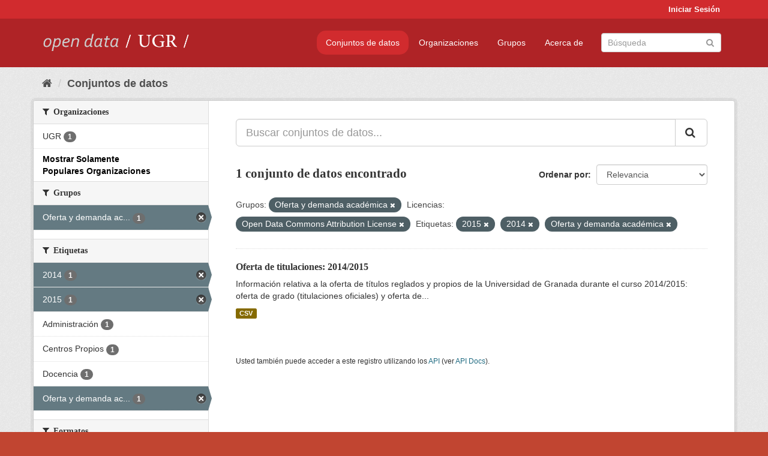

--- FILE ---
content_type: text/html; charset=utf-8
request_url: https://opendata.ugr.es/dataset/?groups=oferta-y-demanda-academica&_organization_limit=0&license_id=odc-by&tags=2015&tags=2014&tags=Oferta+y+demanda+acad%C3%A9mica
body_size: 7368
content:
<!DOCTYPE html>
<!--[if IE 9]> <html lang="es" class="ie9"> <![endif]-->
<!--[if gt IE 8]><!--> <html lang="es"> <!--<![endif]-->
  <head>
    <meta charset="utf-8" />
      <meta name="generator" content="ckan 2.9.5" />
      <meta name="viewport" content="width=device-width, initial-scale=1.0">
    <title>Conjunto de datos - OpenData UGR</title>

    
    
    <link rel="shortcut icon" href="/base/images/faviconUGR.ico" />
    
    
        <link rel="alternate" type="text/n3" href="https://opendata.ugr.es/catalog.n3"/>
        <link rel="alternate" type="text/ttl" href="https://opendata.ugr.es/catalog.ttl"/>
        <link rel="alternate" type="application/rdf+xml" href="https://opendata.ugr.es/catalog.xml"/>
        <link rel="alternate" type="application/ld+json" href="https://opendata.ugr.es/catalog.jsonld"/>
    

    
      
      
      
      
    

    
    



    
      
      
    

    
    <link href="/webassets/base/eb9793eb_red.css" rel="stylesheet"/>
<link href="/webassets/ckanext-harvest/c95a0af2_harvest_css.css" rel="stylesheet"/><style>
                .site-footer  {
  #background-color: #842f22;
background-color: #d12b2e;
}
.account-masthead {
background: #d12b2e;
}




.masthead {
background: #af2326;
}

.account-masthead .account ul li a{
  
  color: white;
}


/*
#Para la imagen de fondo
#.hero{
#background: url("https://p1.pxfuel.com/preview/401/157/184/alhambra-spain-granada-window.jpg");
#}
*/

/* --> BIUSCADOR DE INICIO */
.homepage .module-search .module-content {
background-color: #d12b2e;

}


.homepage .module-search .tags {
background-color: #af2326;

}



. main-navigation-toggle a:hover {
  font-size:20px;
}




#main-navigation-toggle a:active{

 background: #d12b2e;
}

#main-navigation-toggle a:hover {
  
  /* font-size: 150%; */
  background: #d12b2e;
  
}

.account-masthead .account ul li a:hover {
    
    background-color: #af2326;
    
}

/* lineas del menu de configuracion, ajustes, logout */
.account-masthead .account ul li {
  
  border-left: none;
  
}

.account-masthead .account ul .active {
  
  background-color: black;
}

masthead .navigation .nav-pills li a:hover, .masthead .navigation .nav-pills li a:focus, .masthead .navigation .nav-pills li.active a{
  
 background: #d12b2e;
  
}
    
.btn-primary {
  
  background: #4d4c4d;
  border-color: #4d4c4d;
}


/* Color rojo oscuro de la franja superior al footer */
.homepage div:nth-child(3){
  
  background-color:  #af2326;
}


/* Color del gris de fondo */
.hero{
  
  /*! background: 
    
    url("https://p1.pxfuel.com/preview/16/472/53/wall-stones-marble-texture.jpg"); */
    /*
    url("https://p1.pxfuel.com/preview/688/816/856/pattern-texture-grey-brick-wall-model.jpg") repeat repeat;
    */
  /*! background-size: contain; */

  background-color: #dddddd;
background-image: None;
  
}

.homepage .row1{

  background:
     url("../../base/images/logo-ugr-blanco-transparente-sin-letras-rotado.svg");
  
  background-size: 190%;
  overflow: scroll;
  resize: both;


  background-position-y: 400px;
  background-position-x: -800px
  

}


h1, h2, h3, h4 {

font-size: 21px;
/*font-style: italic;*/
font-family: initial;

}

/* Imagenes de dcat, sparql, y estadisticas */
.hero .container div a img{
  
  max-width: 70%;
  
  
}
   

.hero .container div p {
  
  display: inline-block; 
  max-width: 49%;
  
}

.hero .container div p:nth-child(2){
  
  
  display:inline
   
}

.hero .container div p:nth-child(3){
 
  display: inline;  
  
  
}

.hero .container div p:nth-child(5){
  
  
  float: right;
  margin-top: 7%;
}

.hero .container div p:nth-child(8){
  
  
 
  float: right;
  
}


.hero .container div p:nth-child(8) img{
  
 
  float: right;
  
}



.hero .container div p:nth-child(13){
  
  
  float: right;
  margin-top: 8%
}



.hero .container div p:nth-child(15){
  
  
display: inline;  
  
  
}

.hero .container .module-content div h2{
  
  background-color: #dddddd;
  text-align: center
  
}

.hero .container div h1{
  
  text-align: center;
  
}


/* Cajas redondeadas ---------------> */
.hero .container .col-md-6.col2 .module-content.box {
  
  height: 100%;
  width: 100%;
  margin-top: 10px;
  border-top-left-radius: 30px;
  border-top-right-radius: 30px;
  border-bottom-right-radius: 30px;
  border-bottom-left-radius: 30px;
  
}


.homepage .module-search, .homepage .module-search .module-content{
  
  border-top-left-radius: 30px;
  border-top-right-radius: 30px;
}

.homepage .module-search{
  margin-top: 10px;
}


.homepage.layout-2 .stats {
  
  border-bottom-left-radius: 30px;
  border-bottom-right-radius: 30px;

}

/* <------------- Cajas redondeadas*/


.hero .container .col-md-6.col2 ul {
  
  
  margin-bottom: 10%;
}


/*radio del li > a del navbar */
.nav-pills > li > a {
    border-radius: 15px;
}



/* Paginación de los datasets */

.pagination > li > a {
  
  color: black;
  padding: 6px 15px;
  border: none;
  
}

.pagination > li > a:hover {
  
  background-color: #dddddd;
  color: black;
  
  
}



.pagination > .active > a{
  
  background-color: #dddddd;
  color: black;
}





.pagination > li > a, .pagination > li > span {
    
    padding: 6px 15px;
  
}


.pagination > .active > a:hover  {
  
    z-index: 3;
    color: #fff;
    cursor: default;
    background-color: black ;
   
}

/*footer ----------------------------> */

.site-footer a{
  
  color: white;
  
}

.site-footer label {
    color: white;
}

.site-footer p {
  
  color: white;
}

/* marca ugr + LOGO */

.navbar-left{
  
  width: 40%;
  padding-top: 12px;
  
}

.navbar-left img {
  
  width: 55%;
  
  
}





/* condicion para dispositivos pequeños*/

@media (max-width:475px){
  
  .hero .container .module-content div h2{
  
    margin-top: 21%;
  
  }
  
  
  .hero .container div a img {
    max-width: 70%;
    margin-top: 20%;
}
  
 

}




@media (max-width: 1200px){
  
  .header-image.navbar-left {
    
    
   width: 22%;
   margin-top: 7px;
    
    
  }
  
  
  .header-image.navbar-left .logo img{
    
    width: 100%;
  }


  
}


@media (max-width: 766px){
  
  
  .main{
    background-color: #af2326
  }

  
  
}




      </style>
    
  </head>

  
  <body data-site-root="https://opendata.ugr.es/" data-locale-root="https://opendata.ugr.es/" >

    
    <div class="sr-only sr-only-focusable"><a href="#content">Ir al contenido</a></div>
  

  
     
<div class="account-masthead">
  <div class="container">
     
    <nav class="account not-authed" aria-label="Cuenta">
      <ul class="list-unstyled">
        
        <li><a href="/user/login">Iniciar Sesión</a></li>
         
      </ul>
    </nav>
     
  </div>
</div>

<header class="navbar navbar-static-top masthead">
    
  <div class="container">
    <div class="navbar-right">
      <button data-target="#main-navigation-toggle" data-toggle="collapse" class="navbar-toggle collapsed" type="button" aria-label="expand or collapse" aria-expanded="false">
        <span class="sr-only">Toggle navigation</span>
        <span class="fa fa-bars"></span>
      </button>
    </div>
    <hgroup class="header-image navbar-left">
       
      <a class="logo" href="/"><img src="/uploads/admin/2022-02-21-120002.678222marca-open-data-ugr.png" alt="OpenData UGR" title="OpenData UGR" /></a>
       
    </hgroup>

    <div class="collapse navbar-collapse" id="main-navigation-toggle">
      
      <nav class="section navigation">
        <ul class="nav nav-pills">
            
		<li class="active"><a href="/dataset/">Conjuntos de datos</a></li><li><a href="/organization/">Organizaciones</a></li><li><a href="/group/">Grupos</a></li><li><a href="/about">Acerca de</a></li>
	    
        </ul>
      </nav>
       
      <form class="section site-search simple-input" action="/dataset/" method="get">
        <div class="field">
          <label for="field-sitewide-search">Buscar conjuntos de datos</label>
          <input id="field-sitewide-search" type="text" class="form-control" name="q" placeholder="Búsqueda" aria-label="Buscar conjuntos de datos"/>
          <button class="btn-search" type="submit" aria-label="Enviar"><i class="fa fa-search"></i></button>
        </div>
      </form>
      
    </div>
  </div>
</header>

  
    <div class="main">
      <div id="content" class="container">
        
          
            <div class="flash-messages">
              
                
              
            </div>
          

          
            <div class="toolbar" role="navigation" aria-label="Miga de pan">
              
                
                  <ol class="breadcrumb">
                    
<li class="home"><a href="/" aria-label="Inicio"><i class="fa fa-home"></i><span> Inicio</span></a></li>
                    
  <li class="active"><a href="/dataset/">Conjuntos de datos</a></li>

                  </ol>
                
              
            </div>
          

          <div class="row wrapper">
            
            
            

            
              <aside class="secondary col-sm-3">
                
                
  <div class="filters">
    <div>
      
        

    
    
	
	    
	    
		<section class="module module-narrow module-shallow">
		    
			<h2 class="module-heading">
			    <i class="fa fa-filter"></i>
			    
			    Organizaciones
			</h2>
		    
		    
			
			    
				<nav aria-label="Organizaciones">
				    <ul class="list-unstyled nav nav-simple nav-facet">
					
					    
					    
					    
					    
					    <li class="nav-item">
						<a href="/dataset/?groups=oferta-y-demanda-academica&amp;_organization_limit=0&amp;license_id=odc-by&amp;tags=2015&amp;tags=2014&amp;tags=Oferta+y+demanda+acad%C3%A9mica&amp;organization=universidad-granada" title="">
						    <span class="item-label">UGR</span>
						    <span class="hidden separator"> - </span>
						    <span class="item-count badge">1</span>
						</a>
					    </li>
					
				    </ul>
				</nav>

				<p class="module-footer">
				    
					<a href="/dataset/?groups=oferta-y-demanda-academica&amp;license_id=odc-by&amp;tags=2015&amp;tags=2014&amp;tags=Oferta+y+demanda+acad%C3%A9mica" class="read-more">Mostrar Solamente Populares Organizaciones</a>
				    
				</p>
			    
			
		    
		</section>
	    
	
    

      
        

    
    
	
	    
	    
		<section class="module module-narrow module-shallow">
		    
			<h2 class="module-heading">
			    <i class="fa fa-filter"></i>
			    
			    Grupos
			</h2>
		    
		    
			
			    
				<nav aria-label="Grupos">
				    <ul class="list-unstyled nav nav-simple nav-facet">
					
					    
					    
					    
					    
					    <li class="nav-item active">
						<a href="/dataset/?_organization_limit=0&amp;license_id=odc-by&amp;tags=2015&amp;tags=2014&amp;tags=Oferta+y+demanda+acad%C3%A9mica" title="Oferta y demanda académica">
						    <span class="item-label">Oferta y demanda ac...</span>
						    <span class="hidden separator"> - </span>
						    <span class="item-count badge">1</span>
						</a>
					    </li>
					
				    </ul>
				</nav>

				<p class="module-footer">
				    
					
				    
				</p>
			    
			
		    
		</section>
	    
	
    

      
        

    
    
	
	    
	    
		<section class="module module-narrow module-shallow">
		    
			<h2 class="module-heading">
			    <i class="fa fa-filter"></i>
			    
			    Etiquetas
			</h2>
		    
		    
			
			    
				<nav aria-label="Etiquetas">
				    <ul class="list-unstyled nav nav-simple nav-facet">
					
					    
					    
					    
					    
					    <li class="nav-item active">
						<a href="/dataset/?groups=oferta-y-demanda-academica&amp;_organization_limit=0&amp;license_id=odc-by&amp;tags=2015&amp;tags=Oferta+y+demanda+acad%C3%A9mica" title="">
						    <span class="item-label">2014</span>
						    <span class="hidden separator"> - </span>
						    <span class="item-count badge">1</span>
						</a>
					    </li>
					
					    
					    
					    
					    
					    <li class="nav-item active">
						<a href="/dataset/?groups=oferta-y-demanda-academica&amp;_organization_limit=0&amp;license_id=odc-by&amp;tags=2014&amp;tags=Oferta+y+demanda+acad%C3%A9mica" title="">
						    <span class="item-label">2015</span>
						    <span class="hidden separator"> - </span>
						    <span class="item-count badge">1</span>
						</a>
					    </li>
					
					    
					    
					    
					    
					    <li class="nav-item">
						<a href="/dataset/?groups=oferta-y-demanda-academica&amp;_organization_limit=0&amp;license_id=odc-by&amp;tags=2015&amp;tags=2014&amp;tags=Oferta+y+demanda+acad%C3%A9mica&amp;tags=Administraci%C3%B3n" title="">
						    <span class="item-label">Administración</span>
						    <span class="hidden separator"> - </span>
						    <span class="item-count badge">1</span>
						</a>
					    </li>
					
					    
					    
					    
					    
					    <li class="nav-item">
						<a href="/dataset/?groups=oferta-y-demanda-academica&amp;_organization_limit=0&amp;license_id=odc-by&amp;tags=2015&amp;tags=2014&amp;tags=Oferta+y+demanda+acad%C3%A9mica&amp;tags=Centros+Propios" title="">
						    <span class="item-label">Centros Propios</span>
						    <span class="hidden separator"> - </span>
						    <span class="item-count badge">1</span>
						</a>
					    </li>
					
					    
					    
					    
					    
					    <li class="nav-item">
						<a href="/dataset/?groups=oferta-y-demanda-academica&amp;_organization_limit=0&amp;license_id=odc-by&amp;tags=2015&amp;tags=2014&amp;tags=Oferta+y+demanda+acad%C3%A9mica&amp;tags=Docencia" title="">
						    <span class="item-label">Docencia</span>
						    <span class="hidden separator"> - </span>
						    <span class="item-count badge">1</span>
						</a>
					    </li>
					
					    
					    
					    
					    
					    <li class="nav-item active">
						<a href="/dataset/?groups=oferta-y-demanda-academica&amp;_organization_limit=0&amp;license_id=odc-by&amp;tags=2015&amp;tags=2014" title="Oferta y demanda académica">
						    <span class="item-label">Oferta y demanda ac...</span>
						    <span class="hidden separator"> - </span>
						    <span class="item-count badge">1</span>
						</a>
					    </li>
					
				    </ul>
				</nav>

				<p class="module-footer">
				    
					
				    
				</p>
			    
			
		    
		</section>
	    
	
    

      
        

    
    
	
	    
	    
		<section class="module module-narrow module-shallow">
		    
			<h2 class="module-heading">
			    <i class="fa fa-filter"></i>
			    
			    Formatos
			</h2>
		    
		    
			
			    
				<nav aria-label="Formatos">
				    <ul class="list-unstyled nav nav-simple nav-facet">
					
					    
					    
					    
					    
					    <li class="nav-item">
						<a href="/dataset/?groups=oferta-y-demanda-academica&amp;_organization_limit=0&amp;license_id=odc-by&amp;tags=2015&amp;tags=2014&amp;tags=Oferta+y+demanda+acad%C3%A9mica&amp;res_format=CSV" title="">
						    <span class="item-label">CSV</span>
						    <span class="hidden separator"> - </span>
						    <span class="item-count badge">1</span>
						</a>
					    </li>
					
				    </ul>
				</nav>

				<p class="module-footer">
				    
					
				    
				</p>
			    
			
		    
		</section>
	    
	
    

      
        

    
    
	
	    
	    
		<section class="module module-narrow module-shallow">
		    
			<h2 class="module-heading">
			    <i class="fa fa-filter"></i>
			    
			    Licencias
			</h2>
		    
		    
			
			    
				<nav aria-label="Licencias">
				    <ul class="list-unstyled nav nav-simple nav-facet">
					
					    
					    
					    
					    
					    <li class="nav-item active">
						<a href="/dataset/?groups=oferta-y-demanda-academica&amp;_organization_limit=0&amp;tags=2015&amp;tags=2014&amp;tags=Oferta+y+demanda+acad%C3%A9mica" title="Open Data Commons Attribution License">
						    <span class="item-label">Open Data Commons A...</span>
						    <span class="hidden separator"> - </span>
						    <span class="item-count badge">1</span>
						</a>
					    </li>
					
				    </ul>
				</nav>

				<p class="module-footer">
				    
					
				    
				</p>
			    
			
		    
		</section>
	    
	
    

      
    </div>
    <a class="close no-text hide-filters"><i class="fa fa-times-circle"></i><span class="text">close</span></a>
  </div>

              </aside>
            

            
              <div class="primary col-sm-9 col-xs-12" role="main">
                
                
  <section class="module">
    <div class="module-content">
      
        
      
      
        
        
        







<form id="dataset-search-form" class="search-form" method="get" data-module="select-switch">

  
    <div class="input-group search-input-group">
      <input aria-label="Buscar conjuntos de datos..." id="field-giant-search" type="text" class="form-control input-lg" name="q" value="" autocomplete="off" placeholder="Buscar conjuntos de datos...">
      
      <span class="input-group-btn">
        <button class="btn btn-default btn-lg" type="submit" value="search" aria-label="Enviar">
          <i class="fa fa-search"></i>
        </button>
      </span>
      
    </div>
  

  
    <span>
  
  

  
  
  
  <input type="hidden" name="groups" value="oferta-y-demanda-academica" />
  
  
  
  
  
  <input type="hidden" name="license_id" value="odc-by" />
  
  
  
  
  
  <input type="hidden" name="tags" value="2015" />
  
  
  
  
  
  <input type="hidden" name="tags" value="2014" />
  
  
  
  
  
  <input type="hidden" name="tags" value="Oferta y demanda académica" />
  
  
  
  </span>
  

  
    
      <div class="form-select form-group control-order-by">
        <label for="field-order-by">Ordenar por</label>
        <select id="field-order-by" name="sort" class="form-control">
          
            
              <option value="score desc, metadata_modified desc" selected="selected">Relevancia</option>
            
          
            
              <option value="title_string asc">Nombre Ascendente</option>
            
          
            
              <option value="title_string desc">Nombre Descendente</option>
            
          
            
              <option value="metadata_modified desc">Última modificación</option>
            
          
            
          
        </select>
        
        <button class="btn btn-default js-hide" type="submit">Ir</button>
        
      </div>
    
  

  
    
      <h1>

  
  
  
  

1 conjunto de datos encontrado</h1>
    
  

  
    
      <p class="filter-list">
        
          
          <span class="facet">Grupos:</span>
          
            <span class="filtered pill">Oferta y demanda académica
              <a href="/dataset/?_organization_limit=0&amp;license_id=odc-by&amp;tags=2015&amp;tags=2014&amp;tags=Oferta+y+demanda+acad%C3%A9mica" class="remove" title="Quitar"><i class="fa fa-times"></i></a>
            </span>
          
        
          
          <span class="facet">Licencias:</span>
          
            <span class="filtered pill">Open Data Commons Attribution License
              <a href="/dataset/?groups=oferta-y-demanda-academica&amp;_organization_limit=0&amp;tags=2015&amp;tags=2014&amp;tags=Oferta+y+demanda+acad%C3%A9mica" class="remove" title="Quitar"><i class="fa fa-times"></i></a>
            </span>
          
        
          
          <span class="facet">Etiquetas:</span>
          
            <span class="filtered pill">2015
              <a href="/dataset/?groups=oferta-y-demanda-academica&amp;_organization_limit=0&amp;license_id=odc-by&amp;tags=2014&amp;tags=Oferta+y+demanda+acad%C3%A9mica" class="remove" title="Quitar"><i class="fa fa-times"></i></a>
            </span>
          
            <span class="filtered pill">2014
              <a href="/dataset/?groups=oferta-y-demanda-academica&amp;_organization_limit=0&amp;license_id=odc-by&amp;tags=2015&amp;tags=Oferta+y+demanda+acad%C3%A9mica" class="remove" title="Quitar"><i class="fa fa-times"></i></a>
            </span>
          
            <span class="filtered pill">Oferta y demanda académica
              <a href="/dataset/?groups=oferta-y-demanda-academica&amp;_organization_limit=0&amp;license_id=odc-by&amp;tags=2015&amp;tags=2014" class="remove" title="Quitar"><i class="fa fa-times"></i></a>
            </span>
          
        
      </p>
      <a class="show-filters btn btn-default">Filtrar Resultados</a>
    
  

</form>




      
      
        

  
    <ul class="dataset-list list-unstyled">
    	
	      
	        






  <li class="dataset-item">
    
      <div class="dataset-content">
        
          <h2 class="dataset-heading">
            
              
            
            
		<a href="/dataset/titulaciones-14-15">Oferta de titulaciones: 2014/2015</a>
            
            
              
              
            
          </h2>
        
        
          
        
        
          
            <div>Información relativa a la oferta de títulos reglados y propios de la Universidad de Granada durante el curso 2014/2015: oferta de grado (titulaciones oficiales) y oferta de...</div>
          
        
      </div>
      
        
          
            <ul class="dataset-resources list-unstyled">
              
                
                <li>
                  <a href="/dataset/titulaciones-14-15" class="label label-default" data-format="csv">CSV</a>
                </li>
                
              
            </ul>
          
        
      
    
  </li>

	      
	    
    </ul>
  

      
    </div>

    
      
    
  </section>

  
    <section class="module">
      <div class="module-content">
        
          <small>
            
            
            
          Usted también puede acceder a este registro utilizando los <a href="/api/3">API</a> (ver <a href="http://docs.ckan.org/en/2.9/api/">API Docs</a>).
          </small>
        
      </div>
    </section>
  

              </div>
            
          </div>
        
      </div>
    </div>
  
    <footer class="site-footer">
  <div class="container">
    
    <div class="row">
      <div class="col-md-8 footer-links">
        
          <ul class="list-unstyled">
            
              <li><a href="/about">Acerca de OpenData UGR</a></li>
            
          </ul>
          <ul class="list-unstyled">
            
              
              <li><a href="http://docs.ckan.org/en/2.9/api/">API CKAN</a></li>
              <li><a href="http://www.ckan.org/">CKAN Association</a></li>
              <li><a href="http://www.opendefinition.org/okd/"><img src="/base/images/od_80x15_blue.png" alt="Open Data"></a></li>
            
          </ul>
        
      </div>
      <div class="col-md-4 attribution">
        
          <p><strong>Gestionado con </strong> <a class="hide-text ckan-footer-logo" href="http://ckan.org">CKAN</a></p>
        
        
          
<form class="form-inline form-select lang-select" action="/util/redirect" data-module="select-switch" method="POST">
  <label for="field-lang-select">Idioma</label>
  <select id="field-lang-select" name="url" data-module="autocomplete" data-module-dropdown-class="lang-dropdown" data-module-container-class="lang-container">
    
      <option value="/es/dataset/?groups=oferta-y-demanda-academica&amp;_organization_limit=0&amp;license_id=odc-by&amp;tags=2015&amp;tags=2014&amp;tags=Oferta+y+demanda+acad%C3%A9mica" selected="selected">
        español
      </option>
    
      <option value="/en/dataset/?groups=oferta-y-demanda-academica&amp;_organization_limit=0&amp;license_id=odc-by&amp;tags=2015&amp;tags=2014&amp;tags=Oferta+y+demanda+acad%C3%A9mica" >
        English
      </option>
    
      <option value="/pt_BR/dataset/?groups=oferta-y-demanda-academica&amp;_organization_limit=0&amp;license_id=odc-by&amp;tags=2015&amp;tags=2014&amp;tags=Oferta+y+demanda+acad%C3%A9mica" >
        português (Brasil)
      </option>
    
      <option value="/ja/dataset/?groups=oferta-y-demanda-academica&amp;_organization_limit=0&amp;license_id=odc-by&amp;tags=2015&amp;tags=2014&amp;tags=Oferta+y+demanda+acad%C3%A9mica" >
        日本語
      </option>
    
      <option value="/it/dataset/?groups=oferta-y-demanda-academica&amp;_organization_limit=0&amp;license_id=odc-by&amp;tags=2015&amp;tags=2014&amp;tags=Oferta+y+demanda+acad%C3%A9mica" >
        italiano
      </option>
    
      <option value="/cs_CZ/dataset/?groups=oferta-y-demanda-academica&amp;_organization_limit=0&amp;license_id=odc-by&amp;tags=2015&amp;tags=2014&amp;tags=Oferta+y+demanda+acad%C3%A9mica" >
        čeština (Česko)
      </option>
    
      <option value="/ca/dataset/?groups=oferta-y-demanda-academica&amp;_organization_limit=0&amp;license_id=odc-by&amp;tags=2015&amp;tags=2014&amp;tags=Oferta+y+demanda+acad%C3%A9mica" >
        català
      </option>
    
      <option value="/fr/dataset/?groups=oferta-y-demanda-academica&amp;_organization_limit=0&amp;license_id=odc-by&amp;tags=2015&amp;tags=2014&amp;tags=Oferta+y+demanda+acad%C3%A9mica" >
        français
      </option>
    
      <option value="/el/dataset/?groups=oferta-y-demanda-academica&amp;_organization_limit=0&amp;license_id=odc-by&amp;tags=2015&amp;tags=2014&amp;tags=Oferta+y+demanda+acad%C3%A9mica" >
        Ελληνικά
      </option>
    
      <option value="/sv/dataset/?groups=oferta-y-demanda-academica&amp;_organization_limit=0&amp;license_id=odc-by&amp;tags=2015&amp;tags=2014&amp;tags=Oferta+y+demanda+acad%C3%A9mica" >
        svenska
      </option>
    
      <option value="/sr/dataset/?groups=oferta-y-demanda-academica&amp;_organization_limit=0&amp;license_id=odc-by&amp;tags=2015&amp;tags=2014&amp;tags=Oferta+y+demanda+acad%C3%A9mica" >
        српски
      </option>
    
      <option value="/no/dataset/?groups=oferta-y-demanda-academica&amp;_organization_limit=0&amp;license_id=odc-by&amp;tags=2015&amp;tags=2014&amp;tags=Oferta+y+demanda+acad%C3%A9mica" >
        norsk bokmål (Norge)
      </option>
    
      <option value="/sk/dataset/?groups=oferta-y-demanda-academica&amp;_organization_limit=0&amp;license_id=odc-by&amp;tags=2015&amp;tags=2014&amp;tags=Oferta+y+demanda+acad%C3%A9mica" >
        slovenčina
      </option>
    
      <option value="/fi/dataset/?groups=oferta-y-demanda-academica&amp;_organization_limit=0&amp;license_id=odc-by&amp;tags=2015&amp;tags=2014&amp;tags=Oferta+y+demanda+acad%C3%A9mica" >
        suomi
      </option>
    
      <option value="/ru/dataset/?groups=oferta-y-demanda-academica&amp;_organization_limit=0&amp;license_id=odc-by&amp;tags=2015&amp;tags=2014&amp;tags=Oferta+y+demanda+acad%C3%A9mica" >
        русский
      </option>
    
      <option value="/de/dataset/?groups=oferta-y-demanda-academica&amp;_organization_limit=0&amp;license_id=odc-by&amp;tags=2015&amp;tags=2014&amp;tags=Oferta+y+demanda+acad%C3%A9mica" >
        Deutsch
      </option>
    
      <option value="/pl/dataset/?groups=oferta-y-demanda-academica&amp;_organization_limit=0&amp;license_id=odc-by&amp;tags=2015&amp;tags=2014&amp;tags=Oferta+y+demanda+acad%C3%A9mica" >
        polski
      </option>
    
      <option value="/nl/dataset/?groups=oferta-y-demanda-academica&amp;_organization_limit=0&amp;license_id=odc-by&amp;tags=2015&amp;tags=2014&amp;tags=Oferta+y+demanda+acad%C3%A9mica" >
        Nederlands
      </option>
    
      <option value="/bg/dataset/?groups=oferta-y-demanda-academica&amp;_organization_limit=0&amp;license_id=odc-by&amp;tags=2015&amp;tags=2014&amp;tags=Oferta+y+demanda+acad%C3%A9mica" >
        български
      </option>
    
      <option value="/ko_KR/dataset/?groups=oferta-y-demanda-academica&amp;_organization_limit=0&amp;license_id=odc-by&amp;tags=2015&amp;tags=2014&amp;tags=Oferta+y+demanda+acad%C3%A9mica" >
        한국어 (대한민국)
      </option>
    
      <option value="/hu/dataset/?groups=oferta-y-demanda-academica&amp;_organization_limit=0&amp;license_id=odc-by&amp;tags=2015&amp;tags=2014&amp;tags=Oferta+y+demanda+acad%C3%A9mica" >
        magyar
      </option>
    
      <option value="/sl/dataset/?groups=oferta-y-demanda-academica&amp;_organization_limit=0&amp;license_id=odc-by&amp;tags=2015&amp;tags=2014&amp;tags=Oferta+y+demanda+acad%C3%A9mica" >
        slovenščina
      </option>
    
      <option value="/lv/dataset/?groups=oferta-y-demanda-academica&amp;_organization_limit=0&amp;license_id=odc-by&amp;tags=2015&amp;tags=2014&amp;tags=Oferta+y+demanda+acad%C3%A9mica" >
        latviešu
      </option>
    
      <option value="/es_AR/dataset/?groups=oferta-y-demanda-academica&amp;_organization_limit=0&amp;license_id=odc-by&amp;tags=2015&amp;tags=2014&amp;tags=Oferta+y+demanda+acad%C3%A9mica" >
        español (Argentina)
      </option>
    
      <option value="/tl/dataset/?groups=oferta-y-demanda-academica&amp;_organization_limit=0&amp;license_id=odc-by&amp;tags=2015&amp;tags=2014&amp;tags=Oferta+y+demanda+acad%C3%A9mica" >
        Filipino (Pilipinas)
      </option>
    
      <option value="/mk/dataset/?groups=oferta-y-demanda-academica&amp;_organization_limit=0&amp;license_id=odc-by&amp;tags=2015&amp;tags=2014&amp;tags=Oferta+y+demanda+acad%C3%A9mica" >
        македонски
      </option>
    
      <option value="/fa_IR/dataset/?groups=oferta-y-demanda-academica&amp;_organization_limit=0&amp;license_id=odc-by&amp;tags=2015&amp;tags=2014&amp;tags=Oferta+y+demanda+acad%C3%A9mica" >
        فارسی (ایران)
      </option>
    
      <option value="/da_DK/dataset/?groups=oferta-y-demanda-academica&amp;_organization_limit=0&amp;license_id=odc-by&amp;tags=2015&amp;tags=2014&amp;tags=Oferta+y+demanda+acad%C3%A9mica" >
        dansk (Danmark)
      </option>
    
      <option value="/lt/dataset/?groups=oferta-y-demanda-academica&amp;_organization_limit=0&amp;license_id=odc-by&amp;tags=2015&amp;tags=2014&amp;tags=Oferta+y+demanda+acad%C3%A9mica" >
        lietuvių
      </option>
    
      <option value="/uk/dataset/?groups=oferta-y-demanda-academica&amp;_organization_limit=0&amp;license_id=odc-by&amp;tags=2015&amp;tags=2014&amp;tags=Oferta+y+demanda+acad%C3%A9mica" >
        українська
      </option>
    
      <option value="/is/dataset/?groups=oferta-y-demanda-academica&amp;_organization_limit=0&amp;license_id=odc-by&amp;tags=2015&amp;tags=2014&amp;tags=Oferta+y+demanda+acad%C3%A9mica" >
        íslenska
      </option>
    
      <option value="/sr_Latn/dataset/?groups=oferta-y-demanda-academica&amp;_organization_limit=0&amp;license_id=odc-by&amp;tags=2015&amp;tags=2014&amp;tags=Oferta+y+demanda+acad%C3%A9mica" >
        srpski (latinica)
      </option>
    
      <option value="/hr/dataset/?groups=oferta-y-demanda-academica&amp;_organization_limit=0&amp;license_id=odc-by&amp;tags=2015&amp;tags=2014&amp;tags=Oferta+y+demanda+acad%C3%A9mica" >
        hrvatski
      </option>
    
      <option value="/ne/dataset/?groups=oferta-y-demanda-academica&amp;_organization_limit=0&amp;license_id=odc-by&amp;tags=2015&amp;tags=2014&amp;tags=Oferta+y+demanda+acad%C3%A9mica" >
        नेपाली
      </option>
    
      <option value="/am/dataset/?groups=oferta-y-demanda-academica&amp;_organization_limit=0&amp;license_id=odc-by&amp;tags=2015&amp;tags=2014&amp;tags=Oferta+y+demanda+acad%C3%A9mica" >
        አማርኛ
      </option>
    
      <option value="/my_MM/dataset/?groups=oferta-y-demanda-academica&amp;_organization_limit=0&amp;license_id=odc-by&amp;tags=2015&amp;tags=2014&amp;tags=Oferta+y+demanda+acad%C3%A9mica" >
        မြန်မာ (မြန်မာ)
      </option>
    
      <option value="/th/dataset/?groups=oferta-y-demanda-academica&amp;_organization_limit=0&amp;license_id=odc-by&amp;tags=2015&amp;tags=2014&amp;tags=Oferta+y+demanda+acad%C3%A9mica" >
        ไทย
      </option>
    
      <option value="/he/dataset/?groups=oferta-y-demanda-academica&amp;_organization_limit=0&amp;license_id=odc-by&amp;tags=2015&amp;tags=2014&amp;tags=Oferta+y+demanda+acad%C3%A9mica" >
        עברית
      </option>
    
      <option value="/ar/dataset/?groups=oferta-y-demanda-academica&amp;_organization_limit=0&amp;license_id=odc-by&amp;tags=2015&amp;tags=2014&amp;tags=Oferta+y+demanda+acad%C3%A9mica" >
        العربية
      </option>
    
      <option value="/zh_Hant_TW/dataset/?groups=oferta-y-demanda-academica&amp;_organization_limit=0&amp;license_id=odc-by&amp;tags=2015&amp;tags=2014&amp;tags=Oferta+y+demanda+acad%C3%A9mica" >
        中文 (繁體, 台灣)
      </option>
    
      <option value="/zh_Hans_CN/dataset/?groups=oferta-y-demanda-academica&amp;_organization_limit=0&amp;license_id=odc-by&amp;tags=2015&amp;tags=2014&amp;tags=Oferta+y+demanda+acad%C3%A9mica" >
        中文 (简体, 中国)
      </option>
    
      <option value="/id/dataset/?groups=oferta-y-demanda-academica&amp;_organization_limit=0&amp;license_id=odc-by&amp;tags=2015&amp;tags=2014&amp;tags=Oferta+y+demanda+acad%C3%A9mica" >
        Indonesia
      </option>
    
      <option value="/en_AU/dataset/?groups=oferta-y-demanda-academica&amp;_organization_limit=0&amp;license_id=odc-by&amp;tags=2015&amp;tags=2014&amp;tags=Oferta+y+demanda+acad%C3%A9mica" >
        English (Australia)
      </option>
    
      <option value="/km/dataset/?groups=oferta-y-demanda-academica&amp;_organization_limit=0&amp;license_id=odc-by&amp;tags=2015&amp;tags=2014&amp;tags=Oferta+y+demanda+acad%C3%A9mica" >
        ខ្មែរ
      </option>
    
      <option value="/tr/dataset/?groups=oferta-y-demanda-academica&amp;_organization_limit=0&amp;license_id=odc-by&amp;tags=2015&amp;tags=2014&amp;tags=Oferta+y+demanda+acad%C3%A9mica" >
        Türkçe
      </option>
    
      <option value="/eu/dataset/?groups=oferta-y-demanda-academica&amp;_organization_limit=0&amp;license_id=odc-by&amp;tags=2015&amp;tags=2014&amp;tags=Oferta+y+demanda+acad%C3%A9mica" >
        euskara
      </option>
    
      <option value="/gl/dataset/?groups=oferta-y-demanda-academica&amp;_organization_limit=0&amp;license_id=odc-by&amp;tags=2015&amp;tags=2014&amp;tags=Oferta+y+demanda+acad%C3%A9mica" >
        galego
      </option>
    
      <option value="/vi/dataset/?groups=oferta-y-demanda-academica&amp;_organization_limit=0&amp;license_id=odc-by&amp;tags=2015&amp;tags=2014&amp;tags=Oferta+y+demanda+acad%C3%A9mica" >
        Tiếng Việt
      </option>
    
      <option value="/mn_MN/dataset/?groups=oferta-y-demanda-academica&amp;_organization_limit=0&amp;license_id=odc-by&amp;tags=2015&amp;tags=2014&amp;tags=Oferta+y+demanda+acad%C3%A9mica" >
        монгол (Монгол)
      </option>
    
      <option value="/pt_PT/dataset/?groups=oferta-y-demanda-academica&amp;_organization_limit=0&amp;license_id=odc-by&amp;tags=2015&amp;tags=2014&amp;tags=Oferta+y+demanda+acad%C3%A9mica" >
        português (Portugal)
      </option>
    
      <option value="/sq/dataset/?groups=oferta-y-demanda-academica&amp;_organization_limit=0&amp;license_id=odc-by&amp;tags=2015&amp;tags=2014&amp;tags=Oferta+y+demanda+acad%C3%A9mica" >
        shqip
      </option>
    
      <option value="/ro/dataset/?groups=oferta-y-demanda-academica&amp;_organization_limit=0&amp;license_id=odc-by&amp;tags=2015&amp;tags=2014&amp;tags=Oferta+y+demanda+acad%C3%A9mica" >
        română
      </option>
    
      <option value="/uk_UA/dataset/?groups=oferta-y-demanda-academica&amp;_organization_limit=0&amp;license_id=odc-by&amp;tags=2015&amp;tags=2014&amp;tags=Oferta+y+demanda+acad%C3%A9mica" >
        українська (Україна)
      </option>
    
  </select>
  <button class="btn btn-default js-hide" type="submit">Ir</button>
</form>
        
      </div>
    </div>
    
  </div>

  
    
  
</footer>
  
  
  
  
  
    

      

    
    
    <link href="/webassets/vendor/f3b8236b_select2.css" rel="stylesheet"/>
<link href="/webassets/vendor/0b01aef1_font-awesome.css" rel="stylesheet"/>
    <script src="/webassets/vendor/d8ae4bed_jquery.js" type="text/javascript"></script>
<script src="/webassets/vendor/fb6095a0_vendor.js" type="text/javascript"></script>
<script src="/webassets/vendor/580fa18d_bootstrap.js" type="text/javascript"></script>
<script src="/webassets/base/15a18f6c_main.js" type="text/javascript"></script>
<script src="/webassets/base/266988e1_ckan.js" type="text/javascript"></script>
  </body>
</html>